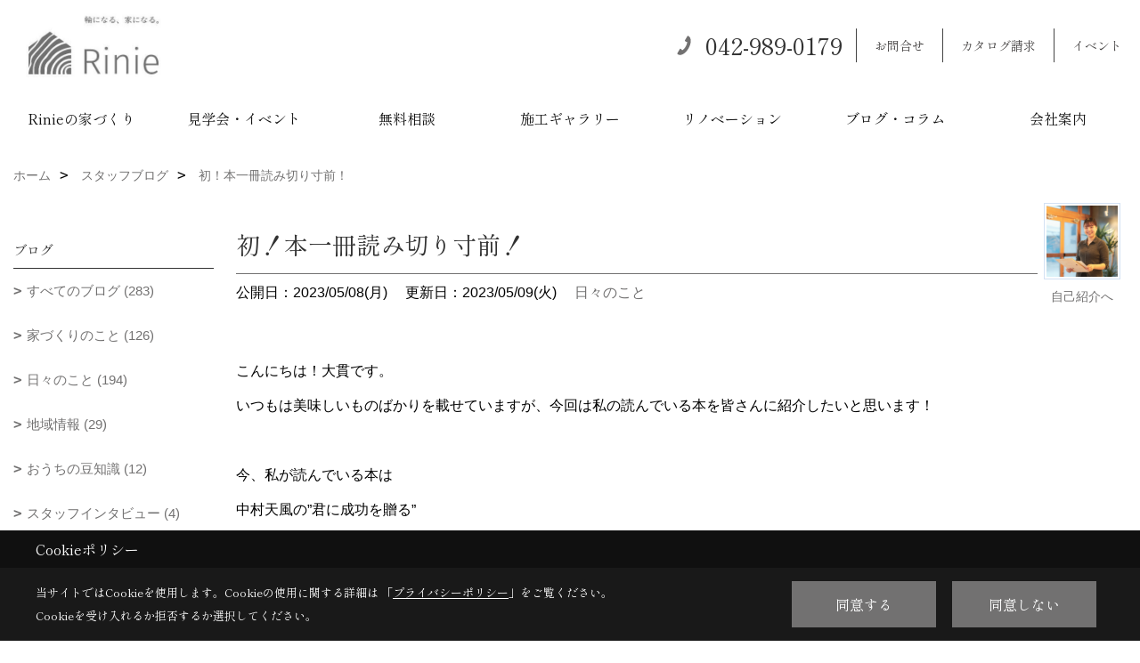

--- FILE ---
content_type: text/html; charset=UTF-8
request_url: https://www.ito-mokuzaikensetsu.com/co_diary/a7e58843f1436bbf468ee213cca3d48b.html
body_size: 12652
content:
<!DOCTYPE html>
<html lang="ja">
<head prefix="og: http://ogp.me/ns# fb: http://ogp.me/ns/fb# article: http://ogp.me/ns/article#">
<script>if(self != top){window['ga-disable-G-41SX8S9F4H'] = true;top.location=self.location;}</script>


<script>(function(w,d,s,l,i){w[l]=w[l]||[];w[l].push({'gtm.start':
new Date().getTime(),event:'gtm.js'});var f=d.getElementsByTagName(s)[0],
j=d.createElement(s),dl=l!='dataLayer'?'&l='+l:'';j.async=true;j.src=
'https://www.googletagmanager.com/gtm.js?id='+i+dl;f.parentNode.insertBefore(j,f);
})(window,document,'script','dataLayer','GTM-WJZXQTS');</script>

<meta http-equiv="Content-Type" content="text/html; charset=utf-8">
<base href="https://www.ito-mokuzaikensetsu.com/">
<title>スタッフブログ│日高市の注文住宅・リフォーム　Rinie</title>

<meta name="viewport" content="width=device-width,initial-scale=1">
<meta http-equiv="X-UA-Compatible" content="IE=edge">
<meta http-equiv="Expires" content="14400">
<meta name="format-detection" content="telephone=no">
<meta name="keywords" content="スタッフブログ,日高市,注文住宅,坂戸市,鶴ヶ島市,工務店,伊藤木材建設,Rinie,リニエ">
<meta name="description" content="日高市で創業70年の工務店、Rinie(リニエ)のスタッフブログです。お家づくりに関するおトクな情報やイベント情報、地域の情報,リニエスタッフのつぶやきなど、綴っています。">

<meta name="SKYPE_TOOLBAR" content="SKYPE_TOOLBAR_PARSER_COMPATIBLE">
<meta name="apple-mobile-web-app-title" content="株式会社伊藤木材建設">
<meta property="og:type" content="article" />
<meta property="og:url" content="https://www.ito-mokuzaikensetsu.com/co_diary/a7e58843f1436bbf468ee213cca3d48b.html" />
<meta property="og:title" content="スタッフブログ│日高市の注文住宅・リフォーム　Rinie" />
<meta property="og:description" content="日高市で創業70年の工務店、Rinie(リニエ)のスタッフブログです。お家づくりに関するおトクな情報やイベント情報、リニエスタッフのつぶやきなど、綴っています。" />
<meta property="og:image" content="https://www.ito-mokuzaikensetsu.com/assets/images/00free/RINIEOGPlogo.jpg" />
<meta property="og:site_name" content="日高市の注文住宅ならRinie 70年の実績を持つ工務店伊藤木材建設" />
<meta property="og:locale" content="ja_JP" />
<meta name="twitter:card" content="summary" />
<meta name="p:domain_verify" content="2cc818415e803ef68a9480df49d798f8"/>


<link rel="canonical" href="https://www.ito-mokuzaikensetsu.com/co_diary/a7e58843f1436bbf468ee213cca3d48b.html">



<link rel="stylesheet" href="css/base.css?v=202601281106">
<link rel="stylesheet" href="assets/templates/css/site_design.css?v=202601281106">

<link rel="stylesheet" href="assets/css/swiper.min.css">
<link rel="stylesheet" href="css/as_co.css?202601281106">

<link rel="preconnect" href="https://fonts.googleapis.com">
<link rel="preconnect" href="https://fonts.gstatic.com" crossorigin>
<link href="https://fonts.googleapis.com/css2?family=Shippori+Mincho&family=Shippori+Mincho&display=swap" rel="stylesheet">

<link rel="icon" href="https://www.ito-mokuzaikensetsu.com/favicon.ico">
<link rel="apple-touch-icon" href="https://www.ito-mokuzaikensetsu.com/assets/img/apple-touch-icon.png">

<script src="assets/js/jquery-2.2.4.min.js"></script>
<script defer>document.addEventListener('DOMContentLoaded', function(){const imagesDom = document.querySelectorAll('.rte_area img, .lazy img');imagesDom.forEach(img => {const width = img.getAttribute('width');const height = img.getAttribute('height');if (width && height) {img.style.aspectRatio = `${width} / ${height}`;}img.dataset.layzr = img.src;img.src = 'assets/img/blank.gif';});
});</script>


<script type="application/ld+json">{"@context": "http://schema.org","@type": "Organization","name": "株式会社伊藤木材建設","url": "https://www.ito-mokuzaikensetsu.com/","logo": "https://www.ito-mokuzaikensetsu.com/./assets/article_image_save/kuR20240911093842.jpg","image": "","address": {"@type": "PostalAddress","postalCode": "350-1242","addressCountry": "JP","addressRegion": "埼玉県","addressLocality": "日高市","streetAddress": "北平沢646"}}</script><script type="application/ld+json">{"@context": "http://schema.org","@type": "Article","headline": "スタッフブログ│日高市の注文住宅・リフォーム　Rinie","url": "https://www.ito-mokuzaikensetsu.com/co_diary/a7e58843f1436bbf468ee213cca3d48b.html","description": "日高市で創業70年の工務店、Rinie(リニエ)のスタッフブログです。お家づくりに関するおトクな情報やイベント情報、地域の情報,リニエスタッフのつぶやきなど、綴っています。","datePublished": "2023-05-08","dateModified": "2023-05-08","author": {"@type": "Organization","name": "株式会社伊藤木材建設"}}</script>
<script async src="https://beacon.digima.com/v2/bootstrap/d0b-VVIwSjVXMkRHTHxaMnJETWh6NnlpM0ZxMHhlSXZSRQ"></script>
</head>

<body id="page57" class="normal">
<noscript><iframe src="https://www.googletagmanager.com/ns.html?id=GTM-WJZXQTS" height="0" width="0" style="display:none;visibility:hidden"></iframe></noscript>
<a id="top" name="top"></a>
<header id="mainHeader" class="wbg">
<section id="header" class="clearfix">

<a href="https://www.ito-mokuzaikensetsu.com/" id="logo"><img src="./assets/article_image_save/kuR20240911093842.jpg" alt="株式会社伊藤木材建設" width="400" height="160"></a>
<div id="headBtns" class="clearfix">

<div class="telInfo">
<div>
<div class="telicon"><svg version="1.1" xmlns="http://www.w3.org/2000/svg" xmlns:xlink="http://www.w3.org/1999/xlink" x="0px" y="0px" width="30px" height="30px" viewBox="2.5 18.5 30 30" enable-background="new 2.5 18.5 30 30" xml:space="preserve"><path d="M18.918,34.674c-0.809,1.379-1.676,2.342-2.609,2.95c-0.875,0.534,0,0-1.572-0.935c-0.246-0.15-0.707-0.354-0.854-0.107l-2.305,3.928c-0.19,0.32-0.022,0.615,0.522,0.963c2.592,1.635,6.643-0.646,9.324-5.213c2.684-4.57,2.783-9.349,0.189-10.988c-0.547-0.347-0.881-0.36-1.066-0.043l-2.305,3.93c-0.146,0.242,0.24,0.578,0.48,0.738c1.524,1.021,1.58-0.037,1.524,1.021C20.156,32.057,19.727,33.296,18.918,34.674z"/></svg>
</div>
<span class="tlb bc2 wf1">042-989-0179</span>
</div>
</div>

<div class="hmenu">
<ul class="flx">
<li class="btn01"><a class="wf1 bc2" href="toiawase/index.html" id="header_menu01">お問合せ</a></li>
<li class="btn02"><a class="wf1 bc2" href="siryo/index.html" id="header_menu02">カタログ請求</a></li>
<li class="btn03"><a class="wf1 bc2" href="co_event.html" id="header_menu03">イベント</a></li>


</ul>
</div>

</div>
<div id="spbtn" class="spbtn"><div class="menu-button"><span class="tbn bg"></span><span class="mbn bg"></span><span class="bbn bg"></span></div></div>
</section>

<nav id="navi" class="">
<ul data-breakpoint="1000" class="navi_p bg3">
<li class="sp"><a class="wf1 bc lbl" href="toiawase/index.html" id="menu01">お問合せ</a></li>
<li class="sp"><a class="wf1 bc lbl" href="siryo/index.html" id="menu02">カタログ請求</a></li>
<li class="sp"><a class="wf1 bc lbl" href="co_event.html" id="menu03">イベント</a></li>


<li id="headerSNS" class="sp"><aside class="snsBox">
<ul class="flx">
<li><a href="https://www.facebook.com/%E6%A8%B9%E3%81%AE%E5%AE%B6%E5%B7%A5%E6%88%BF-1034118936651781/" target="_blank"><img src="./assets/article_image_save/CIp20240904103858r.png" alt="facebook" width="30" height="30"></a></li><li><a href="https://www.instagram.com/rinie_house_saitama/" target="_blank"><img src="./assets/article_image_save/BkU20240904103903r.png" alt="Instagram" width="30" height="30"></a></li><li><a href="https://www.pinterest.jp/shinichimoku0191/" target="_blank"><img src="./assets/article_image_save/PEK20240904103908r.png" alt="Pinterest" width="30" height="30"></a></li><li><a href="https://www.youtube.com/channel/UCKj_fdVDNl71iNdc6dK9Ecg" target="_blank"><img src="./assets/article_image_save/bae20240904103914r.png" alt="YouTube" width="30" height="30"></a></li><li><a href="https://line.me/R/ti/p/%40770ozuaw" target="_blank"><img src="./assets/article_image_save/snW20240904103919r.png" alt="LINE" width="30" height="30"></a></li></ul>
</aside>
</li>
<li id="gn1"><a class="nbc wf1" id="menuRinieの家づくり" href="co_navi/a332b9c5939e9466bd48318f490725a8-237.html">Rinieの家づくり</a><ul class="solid bda lbl wbg"><li class="bl"><a class="bc2 bg2 wf1" id="menuわたしたちの想い" href="co_navi/a332b9c5939e9466bd48318f490725a8-237.html">わたしたちの想い</a></li><li class="bl"><a class="bc2 bg2 wf1" id="menuRinieの強み" href="co_navi/c14c05bd016537aaa0dac4a73e533c22-255.html">Rinieの強み</a></li><li class="bl"><a class="bc2 bg2 wf1" id="menuRinieのこだわり" href="co_navi/500b159273e9531f1567f808bbfbb823-297.html">Rinieのこだわり</a></li><li class="bl"><a class="bc2 bg2 wf1" id="menu商品ラインアップ" href="co_navi/a82eee2e894c04b118cb3c7fe7b8ec32-291.html">商品ラインアップ</a></li><li class="bl"><a class="bc2 bg2 wf1" id="menuWB HOUSE" href="co_navi/afc348b5cd65bfde43077ef4efb8462c-312.html">WB HOUSE</a></li><li class="bl"><a class="bc2 bg2 wf1" id="menu家づくりの流れ" href="co_navi/43c6407c5183edb594b73d61521c5c48-236.html">家づくりの流れ</a></li><li class="bl"><a class="bc2 bg2 wf1" id="menu受賞" href="co_navi/5eef1ecc78ac1af3d8605d66624a5409-310.html">受賞</a></li><li class="bl"><a class="bc2 bg2 wf1" id="menuよくあるご質問" href="co_navi/470452df0c6ecf1f29ca7668083ab2ae-252.html">よくあるご質問</a></li><li class="bl"><span class="touch-button sbg wbc wf1">閉じる</span></li></ul></li><li id="gn2"><a class="nbc wf1" id="menu見学会・イベント" href="co_event.html">見学会・イベント</a><ul class="solid bda lbl wbg"><li class="bl"><a class="bc2 bg2 wf1" id="menuイベント予告" href="co_event.html">イベント予告</a></li><li class="bl"><a class="bc2 bg2 wf1" id="menuイベント報告" href="co_event_rp.html">イベント報告</a></li><li class="bl"><a class="bc2 bg2 wf1" id="menuひだかアートプロジェクト" href="co_navi/74199f206d0b7329e67447528f8d6728-289.html">ひだかアートプロジェクト</a></li><li class="bl"><a class="bc2 bg2 wf1" id="menu646MARKET（マルシェ）" href="co_navi/3675099262a35846ee6ee2224c00c7f2-290.html">646MARKET（マルシェ）</a></li><li class="bl"><a class="bc2 bg2 wf1" id="menuhonoka（地域応援誌）" href="co_navi/b0086fce6ff5b4bb10708d5a42e3af6b-309.html">honoka（地域応援誌）</a></li><li class="bl"><span class="touch-button sbg wbc wf1">閉じる</span></li></ul></li><li id="gn3"><a class="nbc wf1" id="menu無料相談" href="https://www.ito-mokuzaikensetsu.com/co_event/025e4b51f1207ae6e38cf9a6ab902aa9.html" target="_blank">無料相談</a><ul class="solid bda lbl wbg"><li class="bl"><a class="bc2 bg2 wf1" id="menu家づくり相談" href="https://www.ito-mokuzaikensetsu.com/co_event/025e4b51f1207ae6e38cf9a6ab902aa9.html" target="_blank">家づくり相談</a></li><li class="bl"><a class="bc2 bg2 wf1" id="menu平屋相談" href="https://www.ito-mokuzaikensetsu.com/co_event/952f6442267ec3314af3840fab61cecc.html" target="_blank">平屋相談</a></li><li class="bl"><a class="bc2 bg2 wf1" id="menuWB HOUSE 相談" href="https://www.ito-mokuzaikensetsu.com/co_event/430f308d18a8b5e51b10feee4d8b7b20.html" target="_blank">WB HOUSE 相談</a></li><li class="bl"><a class="bc2 bg2 wf1" id="menu店舗併用住宅相談" href="https://www.ito-mokuzaikensetsu.com/co_event/0a9258db3563c427da1cc1d968604317.html" target="_blank">店舗併用住宅相談</a></li><li class="bl"><a class="bc2 bg2 wf1" id="menu資料請求" href="https://www.ito-mokuzaikensetsu.com/co_event/358f200d73919dbed85a1485eb4ff3b4.html" target="_blank">資料請求</a></li><li class="bl"><span class="touch-button sbg wbc wf1">閉じる</span></li></ul></li><li id="gn4"><a class="nbc wf1" id="menu施工ギャラリー" href="co_photo.thml">施工ギャラリー</a><ul class="solid bda lbl wbg"><li class="bl"><a class="bc2 bg2 wf1" id="menuフォトギャラリー" href="co_photo.thml">フォトギャラリー</a></li><li class="bl"><a class="bc2 bg2 wf1" id="menu施工事例" href="co_kanko_voice.html">施工事例</a></li><li class="bl"><a class="bc2 bg2 wf1" id="menuお客様の声" href="co_visit.html">お客様の声</a></li><li class="bl"><a class="bc2 bg2 wf1" id="menu建築中レポート" href="co_seko_voice.html">建築中レポート</a></li><li class="bl"><span class="touch-button sbg wbc wf1">閉じる</span></li></ul></li><li id="gn5"><a class="nbc wf1" id="menuリノベーション" href="co_navi/d4d13bcf0f534239dbad257299ff079c-308.html">リノベーション</a><ul class="solid bda lbl wbg"><li class="bl"><a class="bc2 bg2 wf1" id="menuリノベーション" href="co_navi/d4d13bcf0f534239dbad257299ff079c-308.html">リノベーション</a></li><li class="bl"><a class="bc2 bg2 wf1" id="menuリフォーム" href="co_navi/90f0798f2af786d0821c598dec1988fa-307.html">リフォーム</a></li><li class="bl"><span class="touch-button sbg wbc wf1">閉じる</span></li></ul></li><li id="gn6"><a class="nbc wf1" id="menuブログ・コラム" href="https://www.ito-mokuzaikensetsu.com/co_diary/c/54/181/" target="_blank">ブログ・コラム</a><ul class="solid bda lbl wbg"><li class="bl"><a class="bc2 bg2 wf1" id="menuスタッフブログ" href="https://www.ito-mokuzaikensetsu.com/co_diary/c/54/181/" target="_blank">スタッフブログ</a></li><li class="bl"><a class="bc2 bg2 wf1" id="menuコラム" href="https://www.ito-mokuzaikensetsu.com/co_diary/c/304/305/" target="_blank">コラム</a></li><li class="bl"><a class="bc2 bg2 wf1" id="menu最新情報・お知らせ" href="lp2">最新情報・お知らせ</a></li><li class="bl"><a class="bc2 bg2 wf1" id="menu暮らしのヒント" href="co_navi/6f403ad9a266e5cae64db203dde7289c-254.html">暮らしのヒント</a></li><li class="bl"><span class="touch-button sbg wbc wf1">閉じる</span></li></ul></li><li id="gn7"><a class="nbc wf1" id="menu会社案内" href="co_navi/0c59f1ec251166c4ebf2247b556f2723-18.html">会社案内</a><ul class="solid bda lbl wbg"><li class="bl"><a class="bc2 bg2 wf1" id="menu会社概要" href="co_navi/0c59f1ec251166c4ebf2247b556f2723-18.html">会社概要</a></li><li class="bl"><a class="bc2 bg2 wf1" id="menuアクセス" href="co_navi/4b45f732f9260715046d8eb0e977f10a-22.html">アクセス</a></li><li class="bl"><a class="bc2 bg2 wf1" id="menu代表挨拶" href="co_navi/1bae0befbb6cfd5667ad91febd9a4024-273.html">代表挨拶</a></li><li class="bl"><a class="bc2 bg2 wf1" id="menuスタッフ紹介" href="co_staff.html">スタッフ紹介</a></li><li class="bl"><a class="bc2 bg2 wf1" id="menu求人情報" href="co_navi/47f01a7b86d580f7ddc77314b519d044-241.html">求人情報</a></li><li class="bl"><a class="bc2 bg2 wf1" id="menuLINE公式" href="co_navi/b6ef862466e18f931e28a8ff8c19c5c7-197.html">LINE公式</a></li><li class="bl"><a class="bc2 bg2 wf1" id="menuYouTube" href="co_navi/a0686b4aa1d8f2a98cdc93ab17e61154-198.html">YouTube</a></li><li class="bl"><a class="bc2 bg2 wf1" id="menuメディア" href="co_navi/b417729623dc49a45701de1455e86c93-311.html">メディア</a></li><li class="bl"><a class="bc2 bg2 wf1" id="menuSNS" href="co_navi/755bb6741b0b60cafdb6b7f94c63d48c-242.html">SNS</a></li><li class="bl"><a class="bc2 bg2 wf1" id="menuSDGs" href="co_navi/8103c85550e36e36780454eb7401567e-251.html">SDGs</a></li><li class="bl"><a class="bc2 bg2 wf1" id="menuZEH" href="co_navi/eb84cfeaafafbff324703c5b226fefc1-303.html">ZEH</a></li><li class="bl"><a class="bc2 bg2 wf1" id="menuプライバシーポリシー" href="co_navi/37ceb40e198281823aa5eaffd36479f3-250.html">プライバシーポリシー</a></li><li class="bl"><span class="touch-button sbg wbc wf1">閉じる</span></li></ul></li>
<li class="sp"><a class="wf1 bc wbl" href="sitemap.html" id="menu_sitemap">サイトマップ</a></li>
<li class="sp"><div class="menu-button sbg wbc">メニューを閉じる</div></li>
</ul>
</nav>
</header>



<main id="wrapper">
<article>


<section id="contents" class="clf">


<div id="breadCrumbs" class="clearfix">
<ul itemscope itemtype="http://schema.org/BreadcrumbList">
<li itemprop="itemListElement" itemscope itemtype="http://schema.org/ListItem"><a href="https://www.ito-mokuzaikensetsu.com/" itemprop="item"><span itemprop="name">ホーム</span></a><meta itemprop="position" content="1" /></li>
<li itemprop="itemListElement" itemscope itemtype="http://schema.org/ListItem"><a href="https://www.ito-mokuzaikensetsu.com/co_diary.html" itemprop="item"><span itemprop="name">スタッフブログ</span></a><meta itemprop="position" content="2" /></li>
<li itemprop="itemListElement" itemscope itemtype="http://schema.org/ListItem"><a href="/co_diary/a7e58843f1436bbf468ee213cca3d48b.html" itemprop="item">
<span itemprop="name">初！本一冊読み切り寸前！</span></a><meta itemprop="position" content="4" /></li>
</ul>
</div>


<div id="mainCont">

<div class="articlePager sp">
<ul>
<li class="prev"><a href="co_diary/1b685bd036105b08d8efee28285a08f1.html">前の記事</a></li>
<li class="list"><a href="co_diary/c/54/56/">一覧</a></li>
<li class="next"><a href="co_diary/4ccc166501139e2a3b4f8993199571ec.html">次の記事</a></li>
</ul>
</div>


<div id="articleTitle" class="diary">
<a class="thumb" href="https://www.ito-mokuzaikensetsu.com/co_staff/c/161/259/"><img src="./assets/article_image_save/DdR20241219142226a.png" width="80" height="80" alt="大貫さくら">
<span>自己紹介へ</span>
</a>
<h1 class="wf1 tbc bdb solid lbl">初！本一冊読み切り寸前！</h1>
<div class="info">
<span>公開日：2023/05/08(月)</span>
<span>更新日：2023/05/09(火)</span>
<a href="co_diary/c/54/56/">日々のこと</a></div>
</div>


<div class="rte_area">
<p>こんにちは！大貫です。</p>
<p>いつもは美味しいものばかりを載せていますが、今回は私の読んでいる本を皆さんに紹介したいと思います！</p>
<p>&nbsp;</p>
<p>今、私が読んでいる本は</p>
<p>中村天風の&rdquo;君に成功を贈る&rdquo;　</p>
<p>です。</p>
<p><img src="assets/images/07blog/blog%E3%80%80sakura/IMG_0920.jpg" alt="" width="1109" height="1479"></p>
<p>&nbsp;</p>
<p>この本は、大学の卒業祝いに父からプレゼントしてもらったものです。</p>
<p>小さい頃から私は本を読む習慣がなかったので、これを機に読んでみようかな～と、、、</p>
<p>入社してから毎朝少しだけ早く来て、３ページずつくらいを目安に読み続け、あと少しで読み終わるところまで来ました～^-^</p>
<p>毎回読み終えたページが少しずつ厚くなっていくのが嬉しくて、気づいたらあと少しになってる～～！って感じですね。（笑）</p>
<p>自分で選んだ本ではなかったのですが、あっという間に中村天風にハマっちゃいましたね。</p>
<p>&nbsp;</p>
<p>本の内容としては、これからの人生を良いものにするためにはどんな心の持ちようで生きれば良いのかを綴ってあります。</p>
<p>その中で私の好きなフレーズがあるんです。</p>
<p>それは、&rdquo;笑いは無上の強壮剤でありまた開運剤なんだぜ&rdquo;</p>
<p>人は笑顔を失うと、命の資産である健康がみるみる破壊されていくのです。西洋のことわざにも「和やかな笑顔の漂うところに、運命の女神はその慈愛の手を差し伸べる」というのがあります。</p>
<p>生きていれば、その人にしかわからない苦しみと悩みがあるんです。その苦しみに疲れる心や体を、ほどよくこれをもって調和せよということで、人間だけに与えられた特別のものに他ならないんです。</p>
<p>って言葉です。</p>
<p>&nbsp;</p>
<p>どんな苦しい状況でへこたれた顔をしても結局なにも変わらないなら、笑っているほうがなんとなく前向きに頑張ろうって思う気持ちが大きくなるはずっ！（笑）</p>
<p>苦しい時、つらい時に笑えるかぁ！って思うかもしれませんが、そのようなときに今読んだブログを思い出して試しに笑ってみてください^-^</p>
<p>なんとなく心が楽になり笑顔に救われるかもしれませんよ♪</p>
<p>私も思い出したときに笑ってみますね！</p>
<p>&nbsp;</p>
<p>&nbsp;</p>
<p>また次の本を読んだら皆さんに紹介したいと思います✿</p>

</div>

<div class="articlePager">
<ul>
<li class="prev"><a href="co_diary/1b685bd036105b08d8efee28285a08f1.html">前の記事</a></li>
<li class="list"><a href="co_diary/c/54/56/">一覧</a></li>
<li class="next"><a href="co_diary/4ccc166501139e2a3b4f8993199571ec.html">次の記事</a></li>
</ul>
</div>


<aside id="article_list" class="bg4">
<h2 class="wf1 tbc">記事一覧</h2>
<ul>
<li class="wbg"><a href="co_diary/1a7ce95cc6c6e890048b39a532579d24.html"><span class="date bc2">26/01/19</span><span class="pt">【スタッフブログ】年明けの静岡温泉旅行</span></a></li>
<li class="wbg"><a href="co_diary/2a072956866753486fb9eaa07095d33b.html"><span class="date bc2">26/01/07</span><span class="pt">【スタッフブログ】年末年始の思い出と、2026年のスタート!</span></a></li>
<li class="wbg"><a href="co_diary/b00c7d168a7c64a0820ea6e8bf5a9a6c.html"><span class="date bc2">26/01/01</span><span class="pt">【スタッフブログ】明けましておめでとうございます</span></a></li>
<li class="wbg"><a href="co_diary/12724c86355331ef606bf9dce34aa232.html"><span class="date bc2">25/12/26</span><span class="pt">【スタッフブログ】今年も残すところ…</span></a></li>
<li class="wbg"><a href="co_diary/bd28bc5cffa4db6a68c68ff609ffa0fb.html"><span class="date bc2">25/12/24</span><span class="pt">--- 年末年始のお知らせ ---</span></a></li>
<li class="wbg"><a href="co_diary/11ea239c8bd658b37f6e6ca47b42ad70.html"><span class="date bc2">25/12/24</span><span class="pt">【スタッフブログ】クリスマスマーケットへ！心もお腹も満たされた冬の思い出</span></a></li>
<li class="wbg"><a href="co_diary/e89a31a6234d29959acc4989a34d4baa.html"><span class="date bc2">25/12/18</span><span class="pt">【スタッフブログ】チームK　風間　佐野ラーメン</span></a></li>
<li class="wbg"><a href="co_diary/ec74f40da580d6f50fbb8efc93a6dedc.html"><span class="date bc2">25/12/10</span><span class="pt">【スタッフブログ】忘年会を区切りに資格勉強を始めました！（目標：1級施工管理技士）</span></a></li>
<li class="wbg"><a href="co_diary/35eb2642fa8323680c8ca0d9e682eeae.html"><span class="date bc2">25/12/05</span><span class="pt">【スタッフブログ】ゴッホ展で気づいた、仕事も趣味も繋がる</span></a></li>
<li class="wbg"><a href="co_diary/fe5ecd04d06a233f717b728d4eb69944.html"><span class="date bc2">25/12/03</span><span class="pt">【スタッフブログ】薪ストーブ体験たくさんのご来場ありがとうございました！</span></a></li>
</ul>
</aside>

<form name="pager_form" method="GET" action=""><input type="hidden" name="current" value="1"/></form>
<div class="pager">
<p class="currentPage tac bc2">1ページ&nbsp;（全37ページ中）</p>
<ul>
<li class="first"><a ></a></li>
<li class="prev"><a ></a></li>
<li class="page"><a class="current wbc bg">1</a></li>
<li class="page"><a href="javascript:fnPagerMove('2')">2</a></li>
<li class="page"><a href="javascript:fnPagerMove('3')">3</a></li>
<li class="page"><a href="javascript:fnPagerMove('4')">4</a></li>
<li class="page"><a href="javascript:fnPagerMove('5')">5</a></li>
<li class="page"><a href="javascript:fnPagerMove('6')">6</a></li>
<li class="next"><a href="javascript:fnPagerMove('2');"></a></li>
<li class="last"><a href="javascript:fnPagerMove('37')"></a></li>
</ul>
</div>


</div>


<aside id="side_menu_diary">

<div id="dCatList">
<h2 class="wf1 tbc bdb solid bbl">ブログ</h2>
<ul class="cate_sub">
<li><a href="co_diary/c/54/181/">すべてのブログ (283)</a></li><li><a href="co_diary/c/54/55/">家づくりのこと (126)</a></li><li><a href="co_diary/c/54/56/">日々のこと (194)</a></li><li><a href="co_diary/c/54/223/">地域情報 (29)</a></li><li><a href="co_diary/c/54/239/">おうちの豆知識 (12)</a></li><li><a href="co_diary/c/54/260/">スタッフインタビュー (4)</a></li></ul>
<h2 class="wf1 tbc bdb solid bbl">コラム</h2>
<ul class="cate_sub">
<li><a href="co_diary/c/304/305/">すべてのコラム (32)</a></li></ul>
</div>


<div id="calendar" class="bg2">
<h2 class="wf1 bc2 tac bdb solid bbl">2026年01月</h2>
<table class="bc2">
<thead><tr><th>日</th><th>月</th><th>火</th><th>水</th><th>木</th><th>金</th><th>土</th></tr></thead>
<tbody>
<tr>
<td>&nbsp;</td>
<td>&nbsp;</td>
<td>&nbsp;</td>
<td>&nbsp;</td>
<td><a href="co_diary/calender/20260101.html">1</a></td>
<td>2</td>
<td>3</td>
</tr>
<tr>
<td>4</td>
<td>5</td>
<td>6</td>
<td><a href="co_diary/calender/20260107.html">7</a></td>
<td>8</td>
<td>9</td>
<td>10</td>
</tr>
<tr>
<td>11</td>
<td>12</td>
<td>13</td>
<td>14</td>
<td>15</td>
<td>16</td>
<td>17</td>
</tr>
<tr>
<td>18</td>
<td><a href="co_diary/calender/20260119.html">19</a></td>
<td>20</td>
<td>21</td>
<td>22</td>
<td>23</td>
<td>24</td>
</tr>
<tr>
<td>25</td>
<td>26</td>
<td>27</td>
<td>28</td>
<td>29</td>
<td>30</td>
<td>31</td>
</tr>
</tbody>
</table>
<div class="clearfix np bdt solid bbl"><a class="prev" href="co_diary/calender/202512.html">前月</a><a class="next" href="co_diary/calender/202602.html">翌月</a></div>
</div>



<div id="archiveBox">
<h2 class="wf1 tbc bdb solid bbl">アーカイブ</h2>
<form name="archive" method="POST" action="">
<select name="number" id="number_select" onchange="document.location=form.number.options[form.number.selectedIndex].value;">
<option selected="selected">月別で見る</option>
<option value="co_diary/calender/202601.html"><a href="co_diary/calender/202601.html">2026年01月(3 件)</a></option>
<option value="co_diary/calender/202512.html"><a href="co_diary/calender/202512.html">2025年12月(7 件)</a></option>
<option value="co_diary/calender/202511.html"><a href="co_diary/calender/202511.html">2025年11月(4 件)</a></option>
<option value="co_diary/calender/202510.html"><a href="co_diary/calender/202510.html">2025年10月(8 件)</a></option>
<option value="co_diary/calender/202509.html"><a href="co_diary/calender/202509.html">2025年09月(14 件)</a></option>
<option value="co_diary/calender/202508.html"><a href="co_diary/calender/202508.html">2025年08月(24 件)</a></option>
<option value="co_diary/calender/202507.html"><a href="co_diary/calender/202507.html">2025年07月(11 件)</a></option>
<option value="co_diary/calender/202504.html"><a href="co_diary/calender/202504.html">2025年04月(1 件)</a></option>
<option value="co_diary/calender/202502.html"><a href="co_diary/calender/202502.html">2025年02月(2 件)</a></option>
<option value="co_diary/calender/202412.html"><a href="co_diary/calender/202412.html">2024年12月(3 件)</a></option>
<option value="co_diary/calender/202408.html"><a href="co_diary/calender/202408.html">2024年08月(5 件)</a></option>
<option value="co_diary/calender/202407.html"><a href="co_diary/calender/202407.html">2024年07月(1 件)</a></option>
<option value="co_diary/calender/202405.html"><a href="co_diary/calender/202405.html">2024年05月(1 件)</a></option>
<option value="co_diary/calender/202404.html"><a href="co_diary/calender/202404.html">2024年04月(2 件)</a></option>
<option value="co_diary/calender/202403.html"><a href="co_diary/calender/202403.html">2024年03月(4 件)</a></option>
<option value="co_diary/calender/202401.html"><a href="co_diary/calender/202401.html">2024年01月(4 件)</a></option>
<option value="co_diary/calender/202312.html"><a href="co_diary/calender/202312.html">2023年12月(3 件)</a></option>
<option value="co_diary/calender/202311.html"><a href="co_diary/calender/202311.html">2023年11月(1 件)</a></option>
<option value="co_diary/calender/202310.html"><a href="co_diary/calender/202310.html">2023年10月(2 件)</a></option>
<option value="co_diary/calender/202309.html"><a href="co_diary/calender/202309.html">2023年09月(5 件)</a></option>
<option value="co_diary/calender/202308.html"><a href="co_diary/calender/202308.html">2023年08月(7 件)</a></option>
<option value="co_diary/calender/202307.html"><a href="co_diary/calender/202307.html">2023年07月(11 件)</a></option>
<option value="co_diary/calender/202306.html"><a href="co_diary/calender/202306.html">2023年06月(12 件)</a></option>
<option value="co_diary/calender/202305.html"><a href="co_diary/calender/202305.html">2023年05月(17 件)</a></option>
<option value="co_diary/calender/202304.html"><a href="co_diary/calender/202304.html">2023年04月(13 件)</a></option>
<option value="co_diary/calender/202303.html"><a href="co_diary/calender/202303.html">2023年03月(14 件)</a></option>
<option value="co_diary/calender/202302.html"><a href="co_diary/calender/202302.html">2023年02月(8 件)</a></option>
<option value="co_diary/calender/202301.html"><a href="co_diary/calender/202301.html">2023年01月(1 件)</a></option>
<option value="co_diary/calender/202212.html"><a href="co_diary/calender/202212.html">2022年12月(2 件)</a></option>
<option value="co_diary/calender/202210.html"><a href="co_diary/calender/202210.html">2022年10月(2 件)</a></option>
<option value="co_diary/calender/202209.html"><a href="co_diary/calender/202209.html">2022年09月(1 件)</a></option>
<option value="co_diary/calender/202208.html"><a href="co_diary/calender/202208.html">2022年08月(3 件)</a></option>
<option value="co_diary/calender/202207.html"><a href="co_diary/calender/202207.html">2022年07月(2 件)</a></option>
<option value="co_diary/calender/202206.html"><a href="co_diary/calender/202206.html">2022年06月(3 件)</a></option>
<option value="co_diary/calender/202205.html"><a href="co_diary/calender/202205.html">2022年05月(11 件)</a></option>
<option value="co_diary/calender/202204.html"><a href="co_diary/calender/202204.html">2022年04月(16 件)</a></option>
<option value="co_diary/calender/202203.html"><a href="co_diary/calender/202203.html">2022年03月(3 件)</a></option>
<option value="co_diary/calender/202202.html"><a href="co_diary/calender/202202.html">2022年02月(2 件)</a></option>
<option value="co_diary/calender/202201.html"><a href="co_diary/calender/202201.html">2022年01月(5 件)</a></option>
<option value="co_diary/calender/202112.html"><a href="co_diary/calender/202112.html">2021年12月(3 件)</a></option>
<option value="co_diary/calender/202111.html"><a href="co_diary/calender/202111.html">2021年11月(2 件)</a></option>
<option value="co_diary/calender/202110.html"><a href="co_diary/calender/202110.html">2021年10月(3 件)</a></option>
<option value="co_diary/calender/202109.html"><a href="co_diary/calender/202109.html">2021年09月(4 件)</a></option>
<option value="co_diary/calender/202108.html"><a href="co_diary/calender/202108.html">2021年08月(5 件)</a></option>
<option value="co_diary/calender/202107.html"><a href="co_diary/calender/202107.html">2021年07月(8 件)</a></option>
<option value="co_diary/calender/202106.html"><a href="co_diary/calender/202106.html">2021年06月(7 件)</a></option>
<option value="co_diary/calender/202105.html"><a href="co_diary/calender/202105.html">2021年05月(7 件)</a></option>
<option value="co_diary/calender/202104.html"><a href="co_diary/calender/202104.html">2021年04月(9 件)</a></option>
<option value="co_diary/calender/202103.html"><a href="co_diary/calender/202103.html">2021年03月(12 件)</a></option>
<option value="co_diary/calender/202102.html"><a href="co_diary/calender/202102.html">2021年02月(12 件)</a></option>
<option value="co_diary/calender/202101.html"><a href="co_diary/calender/202101.html">2021年01月(14 件)</a></option>
<option value="co_diary/calender/202012.html"><a href="co_diary/calender/202012.html">2020年12月(13 件)</a></option>
<option value="co_diary/calender/202011.html"><a href="co_diary/calender/202011.html">2020年11月(15 件)</a></option>
<option value="co_diary/calender/202010.html"><a href="co_diary/calender/202010.html">2020年10月(15 件)</a></option>
</select>
</form>
</div>



<div id="spCat">
<form>
<select name="category" onchange="document.location=form.category.options[form.category.selectedIndex].value;">
<option selected="selected">ブログ</option>
<option value="co_diary/c/54/181/">すべてのブログ(283)<option value="co_diary/c/54/55/">家づくりのこと(126)<option value="co_diary/c/54/56/">日々のこと(194)<option value="co_diary/c/54/223/">地域情報(29)<option value="co_diary/c/54/239/">おうちの豆知識(12)<option value="co_diary/c/54/260/">スタッフインタビュー(4)</select>
</form>
<form>
<select name="category" onchange="document.location=form.category.options[form.category.selectedIndex].value;">
<option selected="selected">コラム</option>
<option value="co_diary/c/304/305/">すべてのコラム(32)</select>
</form>
</div>
</aside>

</section>
</article>
</main>

<footer class="wbg">

<section id="companyInfo" class="inner">
<aside class="snsBox">
<ul class="flx">
<li><a href="https://www.facebook.com/%E6%A8%B9%E3%81%AE%E5%AE%B6%E5%B7%A5%E6%88%BF-1034118936651781/" target="_blank"><img src="./assets/article_image_save/CIp20240904103858r.png" alt="facebook" width="30" height="30"></a></li><li><a href="https://www.instagram.com/rinie_house_saitama/" target="_blank"><img src="./assets/article_image_save/BkU20240904103903r.png" alt="Instagram" width="30" height="30"></a></li><li><a href="https://www.pinterest.jp/shinichimoku0191/" target="_blank"><img src="./assets/article_image_save/PEK20240904103908r.png" alt="Pinterest" width="30" height="30"></a></li><li><a href="https://www.youtube.com/channel/UCKj_fdVDNl71iNdc6dK9Ecg" target="_blank"><img src="./assets/article_image_save/bae20240904103914r.png" alt="YouTube" width="30" height="30"></a></li><li><a href="https://line.me/R/ti/p/%40770ozuaw" target="_blank"><img src="./assets/article_image_save/snW20240904103919r.png" alt="LINE" width="30" height="30"></a></li></ul>
</aside>


<p>
株式会社伊藤木材建設<br>
〒350-1242　<br class="sp">
埼玉県日高市北平沢646　<br class="tb">
TEL：<a href="tel:042-989-0179" id="footer_tel1">042-989-0179</a>　<br class="sp">
FAX：042-989-8620<br>
＜営業時間＞9:00～18:00　<br class="sp">
＜定休日＞なし
</p>















<div class="otherLink"><a href="sitemap.html" id="footer_sitemap" class="arrow">サイトマップ</a></div>

</section>
<section id="copyBox" class="sbg wbc"><div class="inner">Copyright (c) Rinie(リニエ) All Rights Reserved.<br><span class="separator"> | </span>Produced by <a class="wbc" href="https://www.goddess-c.com/" target="_blank">ゴデスクリエイト</a></div></section>
<section id="footer_link" class="wbg">
<div class="inner clf">
<div class="telInfo">
<div class="fd01">
<div class="telicon"><svg version="1.1" xmlns="http://www.w3.org/2000/svg" xmlns:xlink="http://www.w3.org/1999/xlink" x="0px" y="0px" width="30px" height="30px" viewBox="2.5 18.5 30 30" enable-background="new 2.5 18.5 30 30" xml:space="preserve"><path d="M18.918,34.674c-0.809,1.379-1.676,2.342-2.609,2.95c-0.875,0.534,0,0-1.572-0.935c-0.246-0.15-0.707-0.354-0.854-0.107l-2.305,3.928c-0.19,0.32-0.022,0.615,0.522,0.963c2.592,1.635,6.643-0.646,9.324-5.213c2.684-4.57,2.783-9.349,0.189-10.988c-0.547-0.347-0.881-0.36-1.066-0.043l-2.305,3.93c-0.146,0.242,0.24,0.578,0.48,0.738c1.524,1.021,1.58-0.037,1.524,1.021C20.156,32.057,19.727,33.296,18.918,34.674z"/></svg>
</div>
<span class="tlb wf1">042-989-0179</span>
</div>
<div class="fd02 bc2 wf1">受付／9:00～18:00　定休日／なし</div>
</div>
<ul>
<li class="fe"><a class="wf1 wbc bg" href="co_event.html" id="footer_menu01">イベント</a></li>
<li class="fs"><a class="wf1 wbc bg" href="siryo/index.html" id="footer_menu02">カタログ請求</a></li>
<li class="fc"><a class="wf1 wbc bg" href="toiawase/index.html" id="footer_menu03">お問合せ</a></li>

<li id="f_tel"><a class="wf1 wbc bg" href="tel:042-989-0179" id="footer_tel_button">電話</a></li>
</ul>
</div>
</section>

</footer>





<div id="pageTop"><a href="#top" id="page_top"><?xml version="1.0" encoding="utf-8"?>
<!-- Generator: Adobe Illustrator 16.0.0, SVG Export Plug-In . SVG Version: 6.00 Build 0)  -->
<!DOCTYPE svg PUBLIC "-//W3C//DTD SVG 1.1//EN" "http://www.w3.org/Graphics/SVG/1.1/DTD/svg11.dtd">
<svg version="1.1" id="pagetop" xmlns="http://www.w3.org/2000/svg" xmlns:xlink="http://www.w3.org/1999/xlink" x="0px" y="0px" width="60px" height="60px" viewBox="0 0 60 60" enable-background="new 0 0 60 60" xml:space="preserve">
<circle id="bg" opacity="0.5" cx="30" cy="30" r="30"/>
<g id="arrow">
<rect x="18" y="21" fill="#FFFFFF" width="24" height="2"/>
<polyline fill="none" stroke="#FFFFFF" stroke-width="2" stroke-linecap="round" stroke-linejoin="round" stroke-miterlimit="10" points="41,38 30,27 19,38 "/>
</g>
</svg>
</a></div>
<aside id="ckb" class="wf2 wbg"><div class="ckb-header"><h3 class="wbc">Cookieポリシー</h3></div><div class="ckb-content"><div class="inner"><div class="cp-text wbc">当サイトではCookieを使用します。<br class="sp">Cookieの使用に関する詳細は 「<a class="wbc" href="co_navi/37ceb40e198281823aa5eaffd36479f3-250.html" target="_blank">プライバシーポリシー</a>」をご覧ください。<br>Cookieを受け入れるか拒否するか選択してください。</div><div class="cp-consent"><div class="cp-agree bg wbc">同意する</div><div class="cp-reject bg wbc">同意しない</div></div></div></div></aside>

<script src="assets/js/swiper-bundle.min.js"></script>
<script src="assets/js/jquery.flexnav.js"></script>
<script src="assets/js/layzr.min.js" defer></script>
<script src="assets/js/lightbox-2.6.min.js"></script>
<script src="assets/js/pager.js"></script>
<script async>
window.onload = function() {
var layzr = new Layzr({container: null,attr: 'data-layzr',retinaAttr: 'data-layzr-retina',bgAttr: 'data-layzr-bg',hiddenAttr: 'data-layzr-hidden',threshold: 0,callback: null});
$('link[rel="subresource"]').attr('rel', 'stylesheet');

}

$(document).ready(function($){$(".navi_p").flexNav({'animationSpeed':100});});

$(function(){
var topBtn=$('#pageTop');
topBtn.hide();
if($('#footer_link').length){var fmn=$('#footer_link');fmn.hide();}
$(window).scroll(function(){if($(this).scrollTop()> 100){
topBtn.fadeIn();
if($('#footer_link').length){fmn.fadeIn();}
}else{
topBtn.fadeOut();
if($('#footer_link').length){fmn.fadeOut();}
};
});
topBtn.click(function(){$('body,html').animate({scrollTop: 0},1000);return false;});

var obj=$('#iframe');
obj.on('load',function(){var off=$('body').offset();$('body,html').animate({scrollTop: off.top,scrollLeft: off.left},0);});
});



$(function(){resizeWindow();});
window.addEventListener('resize', resizeWindow);

function resizeWindow(){
var hh = document.getElementById("mainHeader").offsetHeight;
var wrap = document.getElementById("wrapper");
var wide = document.getElementById("wide");





if(document.getElementById("spbtn") != null){
var sbtn = document.getElementById("spbtn");
sbtn.style.top = (hh - 60) / 2 + "px";
}

}

$(window).on('load', function() {const headerHeight = 0;const url = $(location).attr('href');if (url.indexOf("#") != -1) {const anchor = url.split("#"),targetId = anchor[anchor.length - 1];const target = $('#' + targetId);if (target.length) {const position = Math.floor(target.offset().top) - headerHeight;$("html, body").animate({ scrollTop: position }, 500);}}$('a[href*="#"]').on('click', function(event) {const href = $(this).attr('href');const anchor = href.split("#")[1];if (anchor) {const target = $('#' + anchor);if (target.length) {event.preventDefault();const position = Math.floor(target.offset().top) - headerHeight;$("html, body").animate({ scrollTop: position }, 500);}}});});

</script>

<script>
// トリガー取得
const scrollTrigger = document.querySelectorAll('.js-scroll-trigger');

// aimation呼び出し
if (scrollTrigger.length) {
    scrollAnimation(scrollTrigger);
}

// aimation関数
function scrollAnimation(trigger) {
    window.addEventListener('scroll', function () {
        for (var i = 0; i < trigger.length; i++) {
            let position = trigger[i].getBoundingClientRect().top,
                scroll = window.pageYOffset || document.documentElement.scrollTop,
                offset = position + scroll,
                windowHeight = window.innerHeight;

            if (scroll > offset - windowHeight + 200) {
                trigger[i].classList.add('started');
            }
        }
    });
}
</script>


<script>

(function(){
var a=document.createElement("div");
a.className="popup";
a.insertAdjacentHTML("afterbegin",'\x3ca href\x3d"lp3" class\x3d"pos9"\x3e\x3cimg src\x3d"./assets/article_image_save/pkd20260124152824r.png"\x3e\x3c/a\x3e\x3cbutton class\x3d"closeBtn" data-close\x3e\u00d7\x3c/button\x3e');
document.body.appendChild(a);
[].slice.call(document.querySelectorAll("[data-close]")).forEach(function(b){b.addEventListener("click",function(){a.style.display="none"})})})();

</script>


<script async src="//www.instagram.com/embed.js"></script>

<script type="text/javascript">
const popup = document.getElementById('ckb');
const cookieAgree = document.querySelector('.cp-agree');
const cookieReject = document.querySelector('.cp-reject');
const rejectFlag = sessionStorage.getItem('Reject-Flag') === 'true'; // 明示的に文字列として比較
const cookieData = document.cookie;
let acceptFlag = false;

// Cookieデータを確認し、`robotama-cookie`があるかチェック
const cookieDataList = cookieData.split('; ');
for (const cookie of cookieDataList) {
  const [key, value] = cookie.split('=');
  if (key === 'robotama-cookie') {
    acceptFlag = true;
  }
}

// 拒否フラグも同意フラグもない場合のみバナーを表示
if (!rejectFlag && !acceptFlag) {
  PopupDisplay();
}

function PopupDisplay() {
  popup.style.display = 'block';
}

function PopupClose() {
  popup.style.display = 'none';
}

// 30日後の有効期限を設定
function SetCookie() {
  const expireDate = new Date();
  expireDate.setDate(expireDate.getDate() + 30); // 現在の日付に30日を加算
  document.cookie = `robotama-cookie=robotama-read; expires=${expireDate.toUTCString()}; path=/`;
}

// Cookie削除ロジック（ドメインごとに削除対応）
function DeleteAllCookie() {
  document.cookie.split(';').forEach((cookie) => {
    const [key] = cookie.split('=');
    document.cookie = `${key}=; max-age=0; path=/`;
  });
}

// 同意ボタンのクリックイベント
cookieAgree.addEventListener('click', () => {
  SetCookie();
  PopupClose();
});

// 拒否ボタンのクリックイベント
cookieReject.addEventListener('click', () => {
  sessionStorage.setItem('Reject-Flag', 'true'); // フラグを文字列で保存
  DeleteAllCookie();
  PopupClose();
});
</script>

</body>
</html>

--- FILE ---
content_type: text/css
request_url: https://www.ito-mokuzaikensetsu.com/assets/templates/css/site_design.css?v=202601281106
body_size: 1156
content:
.rte_area h2{font-size:24px;}
.rte h2{font-size:24px;}
#tinymce h2{font-size:24px;}
.rte_area h2{color:#323232;}
.rte h2{color:#323232;}
#tinymce h2{color:#323232;}
.rte_area h2{padding:0px 0px 0px 0px;}
.rte h2{padding:0px 0px 0px 0px;}
#tinymce h2{padding:0px 0px 0px 0px;}
.rte_area h2{border-style:none;}
.rte h2{border-style:none;}
#tinymce h2{border-style:none;}
.rte_area h2{border-width:0px 0px 0px 0px;}
.rte h2{border-width:0px 0px 0px 0px;}
#tinymce h2{border-width:0px 0px 0px 0px;}
.rte_area h2{border-color:#000000;}
.rte h2{border-color:#000000;}
#tinymce h2{border-color:#000000;}
.rte_area h2{background-position:left top;}
.rte h2{background-position:left top;}
#tinymce h2{background-position:left top;}
.rte_area h3{font-size:21px;}
.rte h3{font-size:21px;}
#tinymce h3{font-size:21px;}
.rte_area h3{color:#ffffff;}
.rte h3{color:#ffffff;}
#tinymce h3{color:#ffffff;}
.rte_area h3{padding:5px 15px 5px 15px;}
.rte h3{padding:5px 15px 5px 15px;}
#tinymce h3{padding:5px 15px 5px 15px;}
.rte_area h3{border-style:none;}
.rte h3{border-style:none;}
#tinymce h3{border-style:none;}
.rte_area h3{border-width:0px 0px 0px 0px;}
.rte h3{border-width:0px 0px 0px 0px;}
#tinymce h3{border-width:0px 0px 0px 0px;}
.rte_area h3{border-color:#000000;}
.rte h3{border-color:#000000;}
#tinymce h3{border-color:#000000;}
.rte_area h3{background-color:#a3b5b5;}
.rte h3{background-color:#a3b5b5;}
#tinymce h3{background-color:#a3b5b5;}
.rte_area h3{background-position:left top;}
.rte h3{background-position:left top;}
#tinymce h3{background-position:left top;}
.rte_area h4{font-size:21px;}
.rte h4{font-size:21px;}
#tinymce h4{font-size:21px;}
.rte_area h4{color:#101010;}
.rte h4{color:#101010;}
#tinymce h4{color:#101010;}
.rte_area h4{padding:0px 0px 0px 0px;}
.rte h4{padding:0px 0px 0px 0px;}
#tinymce h4{padding:0px 0px 0px 0px;}
.rte_area h4{border-style:none;}
.rte h4{border-style:none;}
#tinymce h4{border-style:none;}
.rte_area h4{border-width:0px 0px 0px 0px;}
.rte h4{border-width:0px 0px 0px 0px;}
#tinymce h4{border-width:0px 0px 0px 0px;}
.rte_area h4{border-color:#000000;}
.rte h4{border-color:#000000;}
#tinymce h4{border-color:#000000;}
.rte_area h4{background-position:left top;}
.rte h4{background-position:left top;}
#tinymce h4{background-position:left top;}
.rte_area h5{font-size:18px;}
.rte h5{font-size:18px;}
#tinymce h5{font-size:18px;}
.rte_area h5{color:#c77f48;}
.rte h5{color:#c77f48;}
#tinymce h5{color:#c77f48;}
.rte_area h5{padding:0px 0px 0px 0px;}
.rte h5{padding:0px 0px 0px 0px;}
#tinymce h5{padding:0px 0px 0px 0px;}
.rte_area h5{border-style:none;}
.rte h5{border-style:none;}
#tinymce h5{border-style:none;}
.rte_area h5{border-width:0px 0px 0px 0px;}
.rte h5{border-width:0px 0px 0px 0px;}
#tinymce h5{border-width:0px 0px 0px 0px;}
.rte_area h5{border-color:#000000;}
.rte h5{border-color:#000000;}
#tinymce h5{border-color:#000000;}
.rte_area h5{background-position:left top;}
.rte h5{background-position:left top;}
#tinymce h5{background-position:left top;}
.rte_area h6{font-size:16px;}
.rte h6{font-size:16px;}
#tinymce h6{font-size:16px;}
.rte_area h6{color:#727171;}
.rte h6{color:#727171;}
#tinymce h6{color:#727171;}
.rte_area h6{padding:0px 0px 0px 0px;}
.rte h6{padding:0px 0px 0px 0px;}
#tinymce h6{padding:0px 0px 0px 0px;}
.rte_area h6{border-style:none;}
.rte h6{border-style:none;}
#tinymce h6{border-style:none;}
.rte_area h6{border-width:0px 0px 0px 0px;}
.rte h6{border-width:0px 0px 0px 0px;}
#tinymce h6{border-width:0px 0px 0px 0px;}
.rte_area h6{border-color:#000000;}
.rte h6{border-color:#000000;}
#tinymce h6{border-color:#000000;}
.rte_area h6{background-position:left top;}
.rte h6{background-position:left top;}
#tinymce h6{background-position:left top;}
.bbc{color:#727171;}
.bg{background-color:#727171;}
#tinymce .bg{background-color:#727171;}
.rte_area hr{background-color:#727171;}
.rte hr{background-color:#727171;}
#tinymce hr{background-color:#727171;}
a.linkBtn{background-color:#727171;}
.linkBtn a{background-color:#727171;}
#tinymce a.linkBtn{background-color:#727171;}
#tinymce .linkBtn a{background-color:#727171;}
.recommands h3:before{background-color:#727171;}
.subBox h5:before{background-color:#727171;}
.bl{border-color:#727171;}
.telicon svg{fill:#727171;}
.icon svg{fill:#727171;}
#pagetop circle{fill:#727171;}
#form_box ul#top_box{border-color:#727171;}
#form_box ul#top_box li.on{background-color:#727171;}
#form_box ul#top_box li span.css3{background-color:#727171;}
.bg2{background-color:#d8d9d3;}
.bl2{border-color:#d8d9d3;}
.bg3{background-color:#d8d9d3;}
.bl3{border-color:#d8d9d3;}
#cb{background-color:#d8d9d3;}
.bg4{background-color:#d8d9d2;}
.rte_area blockquote{background-color:#d8d9d2;}
.rte_area .frame{background-color:#d8d9d2;}
.rte blockquote{background-color:#d8d9d2;}
.rte .frame{background-color:#d8d9d2;}
#tinymce blockquote{background-color:#d8d9d2;}
#tinymce .frame{background-color:#d8d9d2;}
.qbg{background-color:#d8d9d2;}
.sbc{color:#727171;}
.sbg{background-color:#727171;}
.sbl{border-color:#727171;}
#form_box p.art{color:#727171;}
#form_box p.comment{color:#727171;}
.sbg2{background-color:#e9e9e9;}
.sbl2{border-color:#e9e9e9;}
.abc{color:#101010;}
.bc{color:#101010;}
#bottomMenu li a{color:#101010;}
#side_menu li a{color:#101010;}
.abg{background-color:#101010;}
.abl{border-color:#101010;}
#nvb h2{color:#101010;}
#evb h4{color:#101010;}
#sm li a{color:#101010;}
.bc2{color:#464444;}
#workBox li a div{color:#464444;}
.bbl2{border-color:#464444;}
#cb a div{color:#464444;}
.tlb{color:#323232;}
a{color:#727171;}
.lbc{color:#727171;}
.lbg{background-color:#727171;}
.ibg{background-color:#727171;}
.navi_p ul li a:hover{background-color:#727171;}
#workBox li a:hover div{background-color:#727171;}
.rte_area ul li:before{background-color:#727171;}
.rte ul li:before{background-color:#727171;}
#tinymce ul li:before{background-color:#727171;}
.cCat:before{background-color:#727171;}
h3.sTitle:before{background-color:#727171;}
.pager ul li.first a:before{background-color:#727171;}
#bottomMenu li.hover a{background-color:#727171;}
#bottomMenu li a:hover{background-color:#727171;}
#side_menu li.hover a{background-color:#727171;}
#side_menu li a:hover{background-color:#727171;}
.pager ul li.last a:before{background-color:#727171;}
.lbl{border-color:#727171;}
.pager ul li.prev a:before{border-color:#727171;}
.pager ul li.first a:after{border-color:#727171;}
.pager ul li.next a:before{border-color:#727171;}
.pager ul li.last a:after{border-color:#727171;}
.navi_p > li:hover > a{border-color:#727171;}
.navi_p > li > a.hover{border-color:#727171;}
.navi_p li.item-with-ul:hover > a:after{border-top-color:#727171;}
.navi_p > li > a.hover{border-top-color:#727171;}
.navi_p li > a.horer:after{color:#727171;}
#form_box a{color:#727171;}
#form_box .btn input{border-color:#727171;}
#form_box .btn input{color:#727171;}
#head .hmenu a:hover{border-color:#727171;}
#head .hmenu li.on a{border-color:#727171;}
.tbc{color:#323232;}
.catTopList form:before{color:#323232;}
.tbg{background-color:#323232;}
.tbl{border-color:#323232;}
#form_box ul#top_box li.on span.css3{color:#323232;}
.cbc{color:#434343;}
.cbg{background-color:#434343;}
#mi h2{color:#434343;}
.nbc{color:#101010;}
.bg5{background-color:#ffffff;}
#navi{background-color:#ffffff;}
